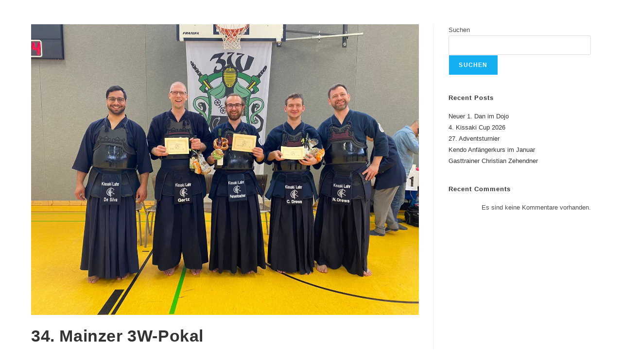

--- FILE ---
content_type: text/css
request_url: https://kissaki-kendo-dojo-lahr.de/wp-content/uploads/elementor/css/post-396.css?ver=1768368108
body_size: 1299
content:
.elementor-396 .elementor-element.elementor-element-75ec9943:not(.elementor-motion-effects-element-type-background), .elementor-396 .elementor-element.elementor-element-75ec9943 > .elementor-motion-effects-container > .elementor-motion-effects-layer{background-color:#302F2F;}.elementor-396 .elementor-element.elementor-element-75ec9943{transition:background 0.3s, border 0.3s, border-radius 0.3s, box-shadow 0.3s;padding:4em 0em 2em 0em;}.elementor-396 .elementor-element.elementor-element-75ec9943 > .elementor-background-overlay{transition:background 0.3s, border-radius 0.3s, opacity 0.3s;}.elementor-396 .elementor-element.elementor-element-629deddf > .elementor-element-populated{padding:10px 65px 10px 10px;}.elementor-widget-text-editor{font-family:var( --e-global-typography-text-font-family ), Sans-serif;font-weight:var( --e-global-typography-text-font-weight );color:var( --e-global-color-text );}.elementor-widget-text-editor.elementor-drop-cap-view-stacked .elementor-drop-cap{background-color:var( --e-global-color-primary );}.elementor-widget-text-editor.elementor-drop-cap-view-framed .elementor-drop-cap, .elementor-widget-text-editor.elementor-drop-cap-view-default .elementor-drop-cap{color:var( --e-global-color-primary );border-color:var( --e-global-color-primary );}.elementor-396 .elementor-element.elementor-element-2eb2dac6 > .elementor-widget-container{padding:0px 10px 0px 0px;}.elementor-396 .elementor-element.elementor-element-2eb2dac6{text-align:start;font-family:"Roboto", Sans-serif;font-size:1rem;line-height:1.5em;color:#FFFFFF;}.elementor-widget-heading .elementor-heading-title{font-family:var( --e-global-typography-primary-font-family ), Sans-serif;font-weight:var( --e-global-typography-primary-font-weight );color:var( --e-global-color-primary );}.elementor-396 .elementor-element.elementor-element-16b2bc31{text-align:start;}.elementor-396 .elementor-element.elementor-element-16b2bc31 .elementor-heading-title{font-family:"Roboto", Sans-serif;font-size:1rem;font-weight:bold;text-transform:uppercase;letter-spacing:2px;color:#ffffff;}.elementor-widget-navigation-menu .menu-item a.hfe-menu-item.elementor-button{background-color:var( --e-global-color-accent );font-family:var( --e-global-typography-accent-font-family ), Sans-serif;font-weight:var( --e-global-typography-accent-font-weight );}.elementor-widget-navigation-menu .menu-item a.hfe-menu-item.elementor-button:hover{background-color:var( --e-global-color-accent );}.elementor-widget-navigation-menu a.hfe-menu-item, .elementor-widget-navigation-menu a.hfe-sub-menu-item{font-family:var( --e-global-typography-primary-font-family ), Sans-serif;font-weight:var( --e-global-typography-primary-font-weight );}.elementor-widget-navigation-menu .menu-item a.hfe-menu-item, .elementor-widget-navigation-menu .sub-menu a.hfe-sub-menu-item{color:var( --e-global-color-text );}.elementor-widget-navigation-menu .menu-item a.hfe-menu-item:hover,
								.elementor-widget-navigation-menu .sub-menu a.hfe-sub-menu-item:hover,
								.elementor-widget-navigation-menu .menu-item.current-menu-item a.hfe-menu-item,
								.elementor-widget-navigation-menu .menu-item a.hfe-menu-item.highlighted,
								.elementor-widget-navigation-menu .menu-item a.hfe-menu-item:focus{color:var( --e-global-color-accent );}.elementor-widget-navigation-menu .hfe-nav-menu-layout:not(.hfe-pointer__framed) .menu-item.parent a.hfe-menu-item:before,
								.elementor-widget-navigation-menu .hfe-nav-menu-layout:not(.hfe-pointer__framed) .menu-item.parent a.hfe-menu-item:after{background-color:var( --e-global-color-accent );}.elementor-widget-navigation-menu .hfe-nav-menu-layout:not(.hfe-pointer__framed) .menu-item.parent .sub-menu .hfe-has-submenu-container a:after{background-color:var( --e-global-color-accent );}.elementor-widget-navigation-menu .hfe-pointer__framed .menu-item.parent a.hfe-menu-item:before,
								.elementor-widget-navigation-menu .hfe-pointer__framed .menu-item.parent a.hfe-menu-item:after{border-color:var( --e-global-color-accent );}
							.elementor-widget-navigation-menu .sub-menu li a.hfe-sub-menu-item,
							.elementor-widget-navigation-menu nav.hfe-dropdown li a.hfe-sub-menu-item,
							.elementor-widget-navigation-menu nav.hfe-dropdown li a.hfe-menu-item,
							.elementor-widget-navigation-menu nav.hfe-dropdown-expandible li a.hfe-menu-item,
							.elementor-widget-navigation-menu nav.hfe-dropdown-expandible li a.hfe-sub-menu-item{font-family:var( --e-global-typography-accent-font-family ), Sans-serif;font-weight:var( --e-global-typography-accent-font-weight );}.elementor-396 .elementor-element.elementor-element-28a5465 .menu-item a.hfe-menu-item{padding-left:15px;padding-right:15px;}.elementor-396 .elementor-element.elementor-element-28a5465 .menu-item a.hfe-sub-menu-item{padding-left:calc( 15px + 20px );padding-right:15px;}.elementor-396 .elementor-element.elementor-element-28a5465 .hfe-nav-menu__layout-vertical .menu-item ul ul a.hfe-sub-menu-item{padding-left:calc( 15px + 40px );padding-right:15px;}.elementor-396 .elementor-element.elementor-element-28a5465 .hfe-nav-menu__layout-vertical .menu-item ul ul ul a.hfe-sub-menu-item{padding-left:calc( 15px + 60px );padding-right:15px;}.elementor-396 .elementor-element.elementor-element-28a5465 .hfe-nav-menu__layout-vertical .menu-item ul ul ul ul a.hfe-sub-menu-item{padding-left:calc( 15px + 80px );padding-right:15px;}.elementor-396 .elementor-element.elementor-element-28a5465 .menu-item a.hfe-menu-item, .elementor-396 .elementor-element.elementor-element-28a5465 .menu-item a.hfe-sub-menu-item{padding-top:15px;padding-bottom:15px;}.elementor-396 .elementor-element.elementor-element-28a5465 .sub-menu a.hfe-sub-menu-item,
						 .elementor-396 .elementor-element.elementor-element-28a5465 nav.hfe-dropdown li a.hfe-menu-item,
						 .elementor-396 .elementor-element.elementor-element-28a5465 nav.hfe-dropdown li a.hfe-sub-menu-item,
						 .elementor-396 .elementor-element.elementor-element-28a5465 nav.hfe-dropdown-expandible li a.hfe-menu-item,
						 .elementor-396 .elementor-element.elementor-element-28a5465 nav.hfe-dropdown-expandible li a.hfe-sub-menu-item{padding-top:15px;padding-bottom:15px;}.elementor-396 .elementor-element.elementor-element-28a5465 .hfe-nav-menu__toggle{margin:0 auto;}.elementor-396 .elementor-element.elementor-element-28a5465 a.hfe-menu-item, .elementor-396 .elementor-element.elementor-element-28a5465 a.hfe-sub-menu-item{font-family:"Roboto", Sans-serif;font-weight:600;}.elementor-396 .elementor-element.elementor-element-28a5465 .menu-item a.hfe-menu-item, .elementor-396 .elementor-element.elementor-element-28a5465 .sub-menu a.hfe-sub-menu-item{color:#FFFFFF;}.elementor-396 .elementor-element.elementor-element-28a5465 .sub-menu,
								.elementor-396 .elementor-element.elementor-element-28a5465 nav.hfe-dropdown,
								.elementor-396 .elementor-element.elementor-element-28a5465 nav.hfe-dropdown-expandible,
								.elementor-396 .elementor-element.elementor-element-28a5465 nav.hfe-dropdown .menu-item a.hfe-menu-item,
								.elementor-396 .elementor-element.elementor-element-28a5465 nav.hfe-dropdown .menu-item a.hfe-sub-menu-item{background-color:#fff;}.elementor-396 .elementor-element.elementor-element-28a5465 .sub-menu li.menu-item:not(:last-child),
						.elementor-396 .elementor-element.elementor-element-28a5465 nav.hfe-dropdown li.menu-item:not(:last-child),
						.elementor-396 .elementor-element.elementor-element-28a5465 nav.hfe-dropdown-expandible li.menu-item:not(:last-child){border-bottom-style:solid;border-bottom-color:#c4c4c4;border-bottom-width:1px;}.elementor-396 .elementor-element.elementor-element-501afdca{text-align:start;}.elementor-396 .elementor-element.elementor-element-501afdca .elementor-heading-title{font-family:"Roboto", Sans-serif;font-size:1rem;font-weight:bold;text-transform:uppercase;letter-spacing:2px;color:#ffffff;}.elementor-396 .elementor-element.elementor-element-48441618 .elementor-repeater-item-b393bc8.elementor-social-icon{background-color:#A4348D;}.elementor-396 .elementor-element.elementor-element-48441618{--grid-template-columns:repeat(0, auto);--icon-size:18px;--grid-column-gap:5px;--grid-row-gap:0px;}.elementor-396 .elementor-element.elementor-element-48441618 .elementor-widget-container{text-align:left;}@media(max-width:1024px){.elementor-396 .elementor-element.elementor-element-75ec9943{padding:90px 10px 60px 10px;}.elementor-396 .elementor-element.elementor-element-48441618 .elementor-widget-container{text-align:left;}}